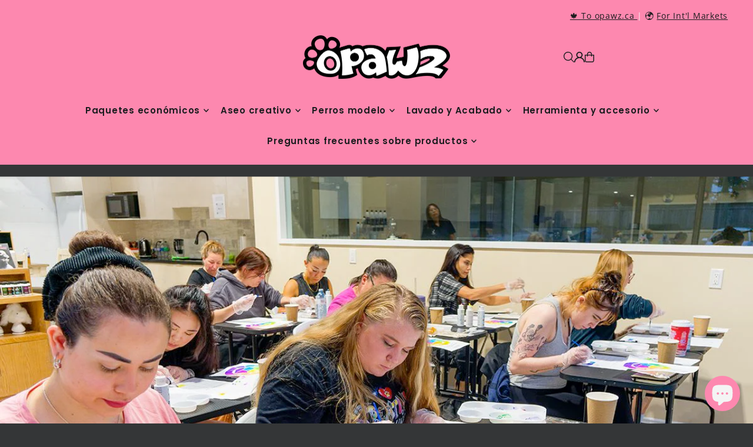

--- FILE ---
content_type: text/html; charset=utf-8
request_url: https://www.opawz.com/es?section_id=sections--25745639604518__countdown_7BPhde
body_size: 528
content:
<div id="shopify-section-sections--25745639604518__countdown_7BPhde" class="shopify-section shopify-section-group-header-group"><link href="//www.opawz.com/cdn/shop/t/16/assets/section-countdown.css?v=54462256483194679451757656356" rel="stylesheet" type="text/css" media="all" />
<style data-shopify>
#shopify-section-sections--25745639604518__countdown_7BPhde {
  --background: #343637;
  --text-color: #f4f4f4;
  --button-text: #343637;
  --button-color: #69e797;
  --desktop-section-height: 200px;
  --mobile-section-height: 200px;
  --section-overlay-color: rgba(0, 0, 0, 0.0);
  --text-size: 14px;
  --clock-text-size: 16px;
}
</style>


<div class="global__section section-countdown global__section--margin mt0 mb0""
  data-section-id="sections--25745639604518__countdown_7BPhde"
  data-section-type="countdown"
  data-base-url="https://www.opawz.com/es"
  data-launch-date="1767243300"
  data-aos="none"
  >

  <div class="countdown--content_container row grid__wrapper rg0 pl0 pr0 edge">
    
    <div id="countdownWrapper" class="countdown__wrapper span-12 auto position-center">
      <div class="countdown__grid l-center">
        

          

          
            <div class="countdown__heading rte block-text_rUhrCi"
              data-aos="none"
              data-aos-delay="100"
              >
                
                  <h3><strong>Boxing Week Sale on now!</strong></h3><p>Save 15% on individual dyes and shampoos!</p>
                
            </div>
          
        

          
            <div class="countdown__time-container" 
              data-aos="none"
              data-aos-delay="200"
              >
              
                  <p class="mb0"></p>
              
              
                <div class="countdown__button-wrapper">
                  <a class="button mb0" href="/es/collections/sale">Shop Now</a>
                </div>
              
            </div>
          

          
        
      </div>
    </div>
  </div>

  
    
      <style>
        #shopify-section-sections--25745639604518__countdown_7BPhde {
          display: none;
        }
      </style>
    
  

</div>


<style> #shopify-section-sections--25745639604518__countdown_7BPhde h3 {font-size: 1.3em;} </style></div>